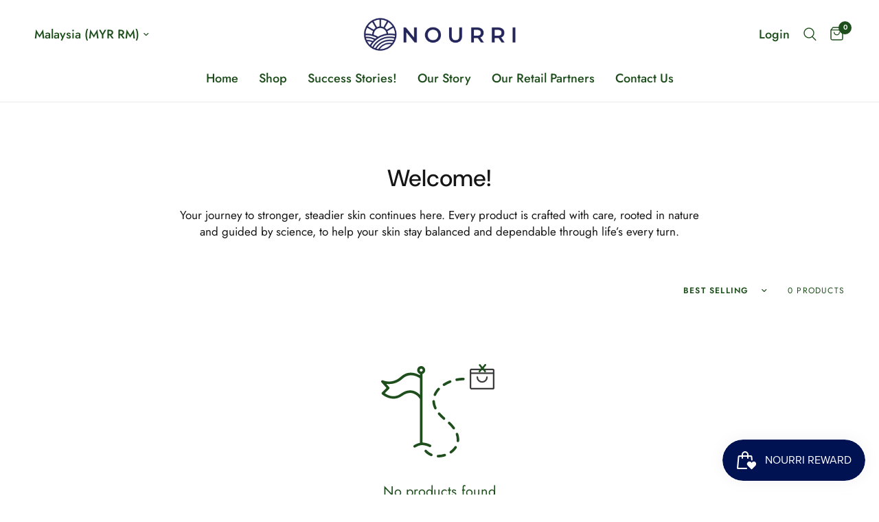

--- FILE ---
content_type: image/svg+xml
request_url: https://mynourri.com/cdn/shop/files/NOURRI_LOGO_WH.svg?v=1753936597
body_size: 65407
content:
<svg version="1.0" preserveAspectRatio="xMidYMid meet" height="60" viewBox="0 0 194.87999 44.999999" zoomAndPan="magnify" width="260" xmlns:xlink="http://www.w3.org/1999/xlink" xmlns="http://www.w3.org/2000/svg"><defs><filter id="a7bf67a0e4" height="100%" width="100%" y="0%" x="0%"><feColorMatrix color-interpolation-filters="sRGB" values="0 0 0 0 1 0 0 0 0 1 0 0 0 0 1 0 0 0 1 0"></feColorMatrix></filter><filter id="ca7f4fed99" height="100%" width="100%" y="0%" x="0%"><feColorMatrix color-interpolation-filters="sRGB" values="0 0 0 0 1 0 0 0 0 1 0 0 0 0 1 0.2126 0.7152 0.0722 0 0"></feColorMatrix></filter><clipPath id="c0fb3ed754"><path clip-rule="nonzero" d="M 0 1.164062 L 194.761719 1.164062 L 194.761719 43.890625 L 0 43.890625 Z M 0 1.164062"></path></clipPath><image preserveAspectRatio="xMidYMid meet" height="630" id="222bd6cd36" xlink:href="[data-uri]" width="1800" y="0" x="0"></image><mask id="2b28b6a906"><g filter="url(#a7bf67a0e4)"><g transform="matrix(0.136999, 0, 0, 0.136821, -24.898494, -20.506838)" filter="url(#ca7f4fed99)"><image preserveAspectRatio="xMidYMid meet" height="630" xlink:href="[data-uri]" width="1800" y="0" x="0"></image></g></g></mask><image preserveAspectRatio="xMidYMid meet" height="630" id="4c6e9fba9b" xlink:href="[data-uri]" width="1800" y="0" x="0"></image></defs><g clip-path="url(#c0fb3ed754)"><g mask="url(#2b28b6a906)"><g transform="matrix(0.136999, 0, 0, 0.136821, -24.898494, -20.506838)"><image preserveAspectRatio="xMidYMid meet" height="630" xlink:href="[data-uri]" width="1800" y="0" x="0"></image></g></g></g></svg>